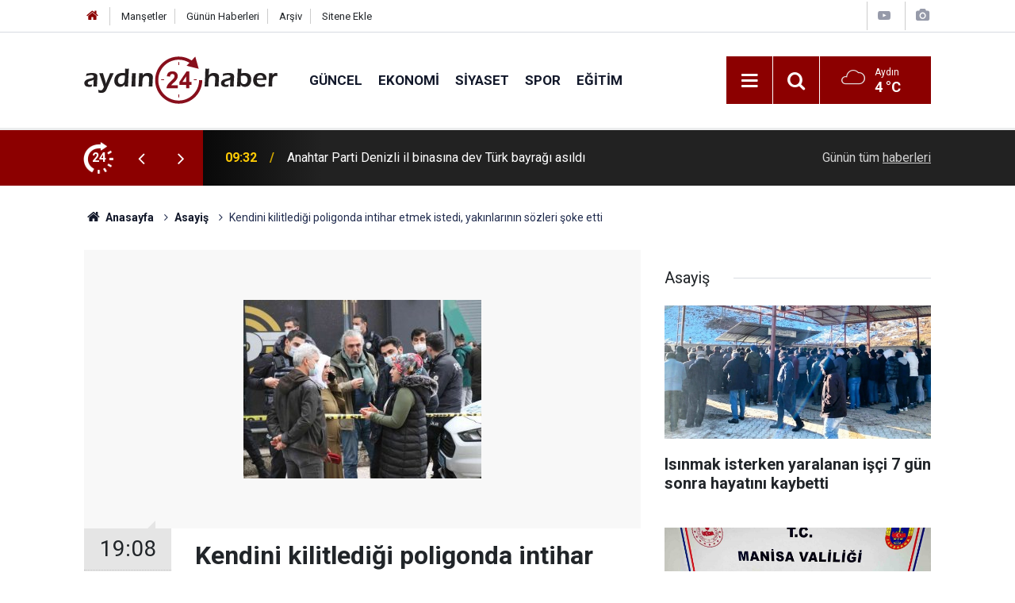

--- FILE ---
content_type: text/html; charset=UTF-8
request_url: https://www.aydin24haber.com/kendini-kilitledigi-poligonda-intihar-etmek-istedi-yakinlarinin-sozleri-soke-etti-730402h.htm
body_size: 8572
content:
<!doctype html>
	<html lang="tr">
	<head>
		<meta charset="utf-8"/>
		<meta http-equiv="X-UA-Compatible" content="IE=edge"/>
		<meta name="viewport" content="width=device-width, initial-scale=1"/>
		<title>Kendini kilitlediği poligonda intihar etmek istedi, yakınlarının sözleri şoke etti</title>
		<meta name="description" content="Sakarya&#039;nın Adapazarı ilçesinde Uzman Çavuş olduğu öğrenilen bir kişi atış için gittiği özel poligonda kendisini kilitleyerek intihara kalkıştı." />
<link rel="canonical" href="https://www.aydin24haber.com/kendini-kilitledigi-poligonda-intihar-etmek-istedi-yakinlarinin-sozleri-soke-etti-730402h.htm" />
<link rel="amphtml" href="https://www.aydin24haber.com/service/amp/kendini-kilitledigi-poligonda-intihar-etmek-istedi-yakinlarinin-sozleri-soke-etti-730402h.htm" />
<meta property="og:type" content="article" />
<meta property="og:site_name" content="Aydın 24 Haber" />
<meta property="og:url" content="https://www.aydin24haber.com/kendini-kilitledigi-poligonda-intihar-etmek-istedi-yakinlarinin-sozleri-soke-etti-730402h.htm" />
<meta property="og:title" content="Kendini kilitlediği poligonda intihar etmek istedi, yakınlarının sözleri şoke etti" />
<meta property="og:description" content="Sakarya&#039;nın Adapazarı ilçesinde Uzman Çavuş olduğu öğrenilen bir kişi atış için gittiği özel poligonda kendisini kilitleyerek intihara kalkıştı." />
<meta property="og:image" content="https://d.aydin24haber.com/news/664927.jpg" />
<meta property="og:image:width" content="702" />
<meta property="og:image:height" content="351" />
<meta name="twitter:card" content="summary_large_image" />
<meta name="twitter:site" content="@https://twitter.com/24Ayd57397" />
<meta name="twitter:url"  content="https://www.aydin24haber.com/kendini-kilitledigi-poligonda-intihar-etmek-istedi-yakinlarinin-sozleri-soke-etti-730402h.htm" />
<meta name="twitter:title" content="Kendini kilitlediği poligonda intihar etmek istedi, yakınlarının sözleri şoke etti" />
<meta name="twitter:description" content="Sakarya&#039;nın Adapazarı ilçesinde Uzman Çavuş olduğu öğrenilen bir kişi atış için gittiği özel poligonda kendisini kilitleyerek intihara kalkıştı." />
<meta name="twitter:image" content="https://d.aydin24haber.com/news/664927.jpg" />
		<meta name="robots" content="max-snippet:-1, max-image-preview:large, max-video-preview:-1"/>
		<link rel="manifest" href="/manifest.json"/>
		<link rel="icon" href="https://www.aydin24haber.com/d/assets/favicon/favicon.ico"/>
		<meta name="generator" content="CM News 6.0"/>

		<link rel="preconnect" href="https://fonts.gstatic.com"/>
		<link rel="preconnect" href="https://www.google-analytics.com"/>
		<link rel="preconnect" href="https://tpc.googlesyndication.com"/>
		<link rel="preconnect" href="https://pagead2.googlesyndication.com"/>

		<link rel="stylesheet" href="https://www.aydin24haber.com/d/assets/bundle/2019-main.css?1654020172"/>

		<script>
			const BURL = "https://www.aydin24haber.com/",
				DURL = "https://d.aydin24haber.com/";
		</script>
		<script type="text/javascript" src="https://www.aydin24haber.com/d/assets/bundle/2019-main.js?1654020172" async></script>

		<script async src="https://www.googletagmanager.com/gtag/js?id=UA-49143599-1"></script>
<script>
  window.dataLayer = window.dataLayer || [];
  function gtag(){dataLayer.push(arguments);}
  gtag('js', new Date());

  gtag('config', 'UA-49143599-1');
</script>

<script src="https://cdn.media-analytic.com/media.js"></script>			</head>
	<body class="body-main news-detail news-28">
		<header class="base-header header-01">

	<div class="nav-top-container d-none d-lg-block">
		<div class="container">
			<div class="row">
				<div class="col">
					<nav class="nav-top">
	<div><a href="/" title="Anasayfa"><i class="icon-home"></i></a></div>
	<div><a href="/mansetler" title="Manşetler">Manşetler</a></div>
	<div>
		<a href="/son-haberler" title="Günün Haberleri">Günün Haberleri</a>
	</div>
	<div><a href="/ara" title="Arşiv">Arşiv</a></div>
	<div><a href="/sitene-ekle" title="Sitene Ekle">Sitene Ekle</a></div>
</nav>				</div>
				<div class="col-auto nav-icon">
					<div>
	<a href="/web-tv" title="Web TV"><span class="icon-youtube-play"></span></a>
</div>
<div>
	<a href="/foto-galeri" title="Foto Galeri"><span class="icon-camera"></span></a>
</div>
				</div>
			</div>
		</div>
	</div>

	<div class="nav-main-container">
		<div class="container">
			<div class="row h-100 align-items-center flex-nowrap">
				<div class="col-10 col-xl-auto brand">
					<a href="/" rel="home" title="Aydın 24 Haber">
						<img class="lazy" loading="lazy" data-src="https://www.aydin24haber.com/d/assets/logo-dark.svg" alt="Aydın 24 Haber" width="250" height="61"/>
					</a>
				</div>
				<div class="col-xl-auto d-none d-xl-block">
					<ul class="nav-main d-flex flex-row">
													<li>
								<a href="/guncel-haberleri-12hk.htm" title="Güncel">Güncel</a>
							</li>
														<li>
								<a href="/ekonomi-haberleri-13hk.htm" title="Ekonomi">Ekonomi</a>
							</li>
														<li>
								<a href="/siyaset-haberleri-14hk.htm" title="Siyaset">Siyaset</a>
							</li>
														<li>
								<a href="/spor-haberleri-15hk.htm" title="Spor">Spor</a>
							</li>
														<li>
								<a href="/egitim-haberleri-17hk.htm" title="Eğitim">Eğitim</a>
							</li>
												</ul>
				</div>
				<div class="col-2 col-xl-auto d-flex justify-content-end ml-auto">
					<ul class="nav-tool d-flex flex-row">
						<li>
							<button class="btn show-all-menu" aria-label="Menu"><i class="icon-menu"></i></button>
						</li>
						<!--li class="d-none d-sm-block"><button class="btn" aria-label="Ara"><i class="icon-search"></i></button></li-->
						<li class="d-none d-sm-block">
							<a class="btn" href="/ara"><i class="icon-search"></i></a>
						</li>
													<li class="align-items-center d-none d-lg-flex weather">
								<span class="weather-icon float-left"><i class="icon-accu-7"></i></span>
																<div class="weather-info float-left">
									<div class="city">Aydın										<span>4 °C</span></div>
								</div>
							</li>
											</ul>
				</div>
			</div>
		</div>
	</div>

	<section class="bar-last-news">
	<div class="container d-flex align-items-center">
		<div class="icon">
			<i class="icon-spin-cm-1 animate-spin"></i>
			<span>24</span>
		</div>
		<div class="items">
			<div class="owl-carousel owl-align-items-center" data-options='{
				"items": 1,
				"rewind": true,
				"autoplay": true,
				"autoplayHoverPause": true,
				"dots": false,
				"nav": true,
				"navText": "icon-angle",
				"animateOut": "slideOutUp",
				"animateIn": "slideInUp"}'
			>
									<div class="item">
						<span class="time">09:32</span>
						<a href="/anahtar-parti-denizli-il-binasina-dev-turk-bayragi-asildi-889165h.htm">Anahtar Parti Denizli il binasına dev Türk bayrağı asıldı</a>
					</div>
										<div class="item">
						<span class="time">09:32</span>
						<a href="/aydin-buyuksehir-belediyesinden-nazilliye-altyapi-yatirimi-889164h.htm">Aydın Büyükşehir Belediyesi’nden Nazilli’ye altyapı yatırımı</a>
					</div>
										<div class="item">
						<span class="time">09:28</span>
						<a href="/aydin-buyuksehir-belediyesi-efelerin-yollarini-yeniliyor-889163h.htm">Aydın Büyükşehir Belediyesi Efeler’in yollarını yeniliyor</a>
					</div>
										<div class="item">
						<span class="time">09:27</span>
						<a href="/isinmak-isterken-yaralanan-isci-7-gun-sonra-hayatini-kaybetti-889162h.htm">Isınmak isterken yaralanan işçi 7 gün sonra hayatını kaybetti</a>
					</div>
										<div class="item">
						<span class="time">09:18</span>
						<a href="/buldan-esnaf-odasinda-bayrak-degisimi-889160h.htm">Buldan Esnaf Odasında bayrak değişimi</a>
					</div>
										<div class="item">
						<span class="time">09:16</span>
						<a href="/izmirde-24-bin-haneye-kahvalti-paketi-dagitimi-basladi-889159h.htm">İzmir’de 24 bin haneye kahvaltı paketi dağıtımı başladı</a>
					</div>
										<div class="item">
						<span class="time">09:13</span>
						<a href="/manisada-45-yillik-asbestli-icme-suyu-hatti-tarihe-karisiyor-889158h.htm">Manisa’da 45 yıllık asbestli içme suyu hattı tarihe karışıyor</a>
					</div>
										<div class="item">
						<span class="time">09:12</span>
						<a href="/baskan-baskafa-son-yolculuguna-ugurlandi-889157h.htm">Başkan Başkafa son yolculuğuna uğurlandı</a>
					</div>
										<div class="item">
						<span class="time">09:12</span>
						<a href="/omrunu-ogrencilerine-adayan-varol-ogretmen-unutulmadi-889156h.htm">Ömrünü öğrencilerine adayan Varol öğretmen unutulmadı</a>
					</div>
										<div class="item">
						<span class="time">09:12</span>
						<a href="/manisada-6-bin-71-sentetik-ecza-ile-yakalanan-supheli-tutuklandi-889155h.htm">Manisa’da 6 bin 71 sentetik ecza ile yakalanan şüpheli tutuklandı</a>
					</div>
								</div>
		</div>
		<div class="all-link">
			<a href="/son-haberler">Günün tüm <u>haberleri</u></a>
		</div>
	</div>
</section>
</header>

<section class="breadcrumbs">
	<div class="container">

		<ol>
			<li><a href="https://www.aydin24haber.com/"><h1><i class="icon-home"></i> Anasayfa</h1></a></li>
																		<li><a href="https://www.aydin24haber.com/asayis-haberleri-28hk.htm"><h2>Asayiş</h2></a></li>
																					<li><h3>Kendini kilitlediği poligonda intihar etmek istedi, yakınlarının sözleri şoke etti</h3></li>
									</ol>

	</div>
</section>
<!-- -->
	<main role="main">
				<div class="container section-padding-gutter">
							<div class="row">
	<div class="col-12 col-lg-8">
	<div class="page-content  news-scroll" data-pages="[{&quot;id&quot;:&quot;889147&quot;,&quot;link&quot;:&quot;pompali-tufekli-kavga-1-yarali-1-tutuklu-889147h.htm&quot;},{&quot;id&quot;:&quot;889148&quot;,&quot;link&quot;:&quot;baskan-tugay-ya-hizmet-getirsinler-ya-da-engel-olmasinlar-889148h.htm&quot;},{&quot;id&quot;:&quot;889141&quot;,&quot;link&quot;:&quot;kusadasinda-5-yil-sonra-emsal-karar-alcili-elle-arac-kullanan-surucuye-hapis-889141h.htm&quot;},{&quot;id&quot;:&quot;889137&quot;,&quot;link&quot;:&quot;koklerden-gelecege-efelerde-vefa-bulusmasi-889137h.htm&quot;},{&quot;id&quot;:&quot;889132&quot;,&quot;link&quot;:&quot;afislere-tahammul-edemeyen-cercioglu-erdogani-karsilamaya-hazirlaniyor-889132h.htm&quot;},{&quot;id&quot;:&quot;889129&quot;,&quot;link&quot;:&quot;tarihin-en-buyuk-uyusturucu-operasyonundan-detaylar-889129h.htm&quot;},{&quot;id&quot;:&quot;889098&quot;,&quot;link&quot;:&quot;oldugunu-anlayinca-ormana-gomdum-889098h.htm&quot;},{&quot;id&quot;:&quot;889081&quot;,&quot;link&quot;:&quot;sehit-polis-memuru-aydindan-memleketine-ugurlandi-889081h.htm&quot;},{&quot;id&quot;:&quot;889078&quot;,&quot;link&quot;:&quot;mhp-aydin-il-baskani-alicik-bilge-liderimiz-turk-milletinin-yol-haritasini-cizmistir-889078h.htm&quot;},{&quot;id&quot;:&quot;889070&quot;,&quot;link&quot;:&quot;evini-ve-otomobilini-yakti-kendini-vurdu-14-gun-sonra-hayatini-kaybetti-889070h.htm&quot;}]">
	<div class="post-article" id="news-730402" data-order="1" data-id="730402" data-title="Kendini kilitlediği poligonda intihar etmek istedi, yakınlarının sözleri şoke etti" data-url="https://www.aydin24haber.com/kendini-kilitledigi-poligonda-intihar-etmek-istedi-yakinlarinin-sozleri-soke-etti-730402h.htm">
		<div class="article-detail news-detail">

			<div class="article-image">
									<div class="imgc image">
						<img class="lazy" srcset="https://d.aydin24haber.com/news_ts/664927.jpg 414w, https://d.aydin24haber.com/news_t/664927.jpg 702w, https://d.aydin24haber.com/news/664927.jpg 1280w" alt="Kendini kilitlediği poligonda intihar etmek istedi, yakınlarının sözleri şoke etti"/>
					</div>
							</div>

			<aside class="article-side">
				<div class="position-sticky">
					<div class="content-date">
						<time class="p1" datetime="2022-01-10 19:08:30">19:08</time>
						<span class="p2">10 Ocak 2022</span>
					</div>
					<div class="content-tools bookmark-block" data-type="1" data-twitter="https://twitter.com/24Ayd57397">
						<button class="icon-mail-alt bg" onclick="return openPopUp_520x390('/send_to_friend.php?type=1&amp;id=730402');" title="Arkadaşına Gönder"></button>
						<button class="icon-print bg" onclick="return openPopUp_670x500('/print.php?type=1&amp;id=730402')" title="Yazdır"></button>

													<button class="icon-comment bg" onclick="$.scrollTo('#comment_form_730402', 600);" title="Yorum Yap"></button>
																	</div>
				</div>
			</aside>

			<article class="article-content">

				<div class="content-heading">
					<h1 class="content-title">Kendini kilitlediği poligonda intihar etmek istedi, yakınlarının sözleri şoke etti</h1>
					<p class="content-description">Sakarya'nın Adapazarı ilçesinde Uzman Çavuş olduğu öğrenilen bir kişi atış için gittiği özel poligonda kendisini kilitleyerek intihara kalkıştı.</p>
				</div>

				
				
				<div class="text-content">
					<p>Sakarya'nın Adapazarı ilçesinde Uzman Çavuş olduğu öğrenilen bir kişi atış için gittiği özel poligonda kendisini kilitleyerek intihara kalkıştı. Polis ekiplerinin saatler süren ikna çabaları neticesinde bulunduğu yerden çıkartılan şahsın bölgeye gelen yakınlarının sözleri ise şoke etti.</p><p>Olay, Adapazarı ilçesi Eski Reji olarak bilinen Bahçıvan Sokak'ta bulunan özel atış poligonunda meydana geldi. Uzman Çavuş olduğu öğrenilen D.A., atış yapmak için poligona gitti. İddiaya göre, D.A. atış yaptıktan sonra mola verdiği esnada hem nişanlısı hem de sevgilisini arayarak intihar edeceğini söyledi. Daha sonrasında atış yapılan yere giren D.A. çalışanları silah zoruyla dışarı çıkartarak kendini kilitledi.</p><p>Yakınlarından şoke eden sözler</p><p>Durumun haber verilmesi üzerine olay yerine çok sayıda polis ekibi ile birlikte sağlık ekibi sevk edildi. Olay yerine gelen polis ekipleri bölgede geniş çaplı güvenlik önlemi alırken durumu anlamaya çalışan vatandaşlar ise meraklı gözlerle olan biteni izledi. Konuyu öğrenerek olay yerine gelen D.A.'nın yakınlarının; "Kafasına sıksın, ölsün çıkmasın dışarıya. Canlı çıkmasın o sıkmazsa ben sıkacağım kafasına" sözleri ise adeta şoke etti.</p><p>2 saatlik çalışma sonrasında ikna edildi</p><p>Polis ekiplerin yaklaşık 2 saat süren ikna çalışmaları sonrasında poligondan çıkartılan D.A., polis merkezine götürüldü. D.A.'nın ekip otosuna bindirildiği esnada ise bir yakının "Kendini öldür sen erkek değilsin" diyerek tepki göstermesi de dikkatlerden kaçmadı.</p><p><img src="https://d.aydin24haber.com/other/sakaryanin-adapazari-ilcesinde-uzman-cavus-oldugu-ogrenilen-bir-kisi-atis-icin-gittigi-ozel-poligonda-kendisini-kilitle-IHA-20220110AW513525-1-t.jpg" alt="" width="670" height="446"></p><p><img src="https://d.aydin24haber.com/other/sakaryanin-adapazari-ilcesinde-uzman-cavus-oldugu-ogrenilen-bir-kisi-atis-icin-gittigi-ozel-poligonda-kendisini-kilitle-IHA-20220110AW513525-2-t.jpg" alt="" width="670" height="446"></p><p><img src="https://d.aydin24haber.com/other/sakaryanin-adapazari-ilcesinde-uzman-cavus-oldugu-ogrenilen-bir-kisi-atis-icin-gittigi-ozel-poligonda-kendisini-kilitle-IHA-20220110AW513525-3-t.jpg" alt="" width="670" height="446"></p><p><img src="https://d.aydin24haber.com/other/sakaryanin-adapazari-ilcesinde-uzman-cavus-oldugu-ogrenilen-bir-kisi-atis-icin-gittigi-ozel-poligonda-kendisini-kilitle-IHA-20220110AW513525-4-t.jpg" alt="" width="670" height="446"></p><p><img src="https://d.aydin24haber.com/other/sakaryanin-adapazari-ilcesinde-uzman-cavus-oldugu-ogrenilen-bir-kisi-atis-icin-gittigi-ozel-poligonda-kendisini-kilitle-IHA-20220110AW513525-5-t.jpg" alt="" width="670" height="446"></p><p><img src="https://d.aydin24haber.com/other/sakaryanin-adapazari-ilcesinde-uzman-cavus-oldugu-ogrenilen-bir-kisi-atis-icin-gittigi-ozel-poligonda-kendisini-kilitle-IHA-20220110AW513525-6-t.jpg" alt="" width="670" height="446"></p><p><img src="https://d.aydin24haber.com/other/sakaryanin-adapazari-ilcesinde-uzman-cavus-oldugu-ogrenilen-bir-kisi-atis-icin-gittigi-ozel-poligonda-kendisini-kilitle-IHA-20220110AW513525-7-t.jpg" alt="" width="670" height="446"></p><p><img src="https://d.aydin24haber.com/other/sakaryanin-adapazari-ilcesinde-uzman-cavus-oldugu-ogrenilen-bir-kisi-atis-icin-gittigi-ozel-poligonda-kendisini-kilitle-IHA-20220110AW513525-8-t.jpg" alt="" width="670" height="446"></p><p><img src="https://d.aydin24haber.com/other/sakaryanin-adapazari-ilcesinde-uzman-cavus-oldugu-ogrenilen-bir-kisi-atis-icin-gittigi-ozel-poligonda-kendisini-kilitle-IHA-20220110AW513525-9-t.jpg" alt="" width="670" height="446"></p></p>				</div>

				
				
				
				
				
				
				
			</article>
		</div>

					<section class="banner banner-wide"><img class="img-fluid img-responsive lazy" loading="lazy" data-src="https://www.aydin24haber.com/d/banner/serhan-1.jpeg" /></section>
		
				<section class="comment-block">
		<header class="caption"><span>HABERE</span> YORUM KAT</header>

		<div class="comment_add clearfix">
	<form method="post" id="comment_form_730402" onsubmit="return addComment(this, 1, 730402);">
		<textarea name="comment_content" class="comment_content" rows="6" placeholder="YORUMUNUZ"></textarea>
		<input type="hidden" name="reply" value="0"/>
		<span class="reply_to"></span>
		<input type="text" name="member_name" class="member_name" placeholder="AD-SOYAD"/>
		<input type="submit" name="comment_submit" class="comment_submit" value="YORUMLA"/>
	</form>
			<div class="info"><b>UYARI:</b> Küfür, hakaret, rencide edici cümleler veya imalar, inançlara saldırı içeren, imla kuralları ile yazılmamış,<br /> Türkçe karakter kullanılmayan ve büyük harflerle yazılmış yorumlar onaylanmamaktadır.</div>
	</div>
		
	</section>

	<div id="fb-comments-730402" class="fb-comments" data-href="https://www.aydin24haber.com/kendini-kilitledigi-poligonda-intihar-etmek-istedi-yakinlarinin-sozleri-soke-etti-730402h.htm" data-width="100%" data-numposts="5" data-colorscheme="light"></div>

<!-- -->

		
		
			</div>
	</div>
	</div>
			<div class="col-12 col-lg-4">
			<section class="side-content news-side-list ">
			<header class="side-caption">
			<div><span>Asayiş </span></div>
		</header>
		<div class="row">
																<div class="col-12 mb-4 box-02">
						<div class="post-item ia">
			<a href="/isinmak-isterken-yaralanan-isci-7-gun-sonra-hayatini-kaybetti-889162h.htm">
				<div class="imgc">
					<img class="lazy" loading="lazy" data-src="https://d.aydin24haber.com/news/845069.jpg" alt="Isınmak isterken yaralanan işçi 7 gün sonra hayatını kaybetti"/>
				</div>
				<span class="t">Isınmak isterken yaralanan işçi 7 gün sonra hayatını kaybetti</span>
											</a>
		</div>
					</div>
			
														<div class="col-12 mb-4 box-02">
						<div class="post-item ia">
			<a href="/manisada-6-bin-71-sentetik-ecza-ile-yakalanan-supheli-tutuklandi-889155h.htm">
				<div class="imgc">
					<img class="lazy" loading="lazy" data-src="https://d.aydin24haber.com/news/845062.jpg" alt="Manisa’da 6 bin 71 sentetik ecza ile yakalanan şüpheli tutuklandı"/>
				</div>
				<span class="t">Manisa’da 6 bin 71 sentetik ecza ile yakalanan şüpheli tutuklandı</span>
											</a>
		</div>
					</div>
															<div class="col-12">
									</div>
			
														<div class="col-12 mb-4 box-02">
						<div class="post-item ia">
			<a href="/apartmanda-cikan-yanginda-5-kisi-dumandan-etkilendi-889154h.htm">
				<div class="imgc">
					<img class="lazy" loading="lazy" data-src="https://d.aydin24haber.com/news/845061.jpg" alt="Apartmanda çıkan yangında 5 kişi dumandan etkilendi"/>
				</div>
				<span class="t">Apartmanda çıkan yangında 5 kişi dumandan etkilendi</span>
											</a>
		</div>
					</div>
			
														<div class="col-12 mb-4 box-02">
						<div class="post-item ia">
			<a href="/mugla-merkezli-organize-suc-orgutu-operasyonu-11-gozalti-889153h.htm">
				<div class="imgc">
					<img class="lazy" loading="lazy" data-src="https://d.aydin24haber.com/news/845058.jpg" alt="Muğla merkezli organize suç örgütü operasyonu: 11 gözaltı"/>
				</div>
				<span class="t">Muğla merkezli organize suç örgütü operasyonu: 11 gözaltı</span>
											</a>
		</div>
					</div>
															<div class="col-12">
									</div>
			
														<div class="col-12 mb-4 box-02">
						<div class="post-item ia">
			<a href="/pompali-tufekli-kavga-1-yarali-1-tutuklu-889147h.htm">
				<div class="imgc">
					<img class="lazy" loading="lazy" data-src="https://d.aydin24haber.com/news/845059.jpg" alt="Pompalı tüfekli kavga: 1 yaralı, 1 tutuklu"/>
				</div>
				<span class="t">Pompalı tüfekli kavga: 1 yaralı, 1 tutuklu</span>
											</a>
		</div>
					</div>
			
														<div class="col-12 mb-4 box-02">
						<div class="post-item ia">
			<a href="/hapis-cezasiyla-aranan-supheli-incirliovada-yakalandi-889145h.htm">
				<div class="imgc">
					<img class="lazy" loading="lazy" data-src="https://d.aydin24haber.com/news/845044.jpg" alt="Hapis cezasıyla aranan şüpheli İncirliova’da yakalandı"/>
				</div>
				<span class="t">Hapis cezasıyla aranan şüpheli İncirliova’da yakalandı</span>
											</a>
		</div>
					</div>
															<div class="col-12">
									</div>
			
														<div class="col-12 mb-4 box-02">
						<div class="post-item ia">
			<a href="/izmirde-luks-yapida-yangin-panigi-889143h.htm">
				<div class="imgc">
					<img class="lazy" loading="lazy" data-src="https://d.aydin24haber.com/news/845041.jpg" alt="İzmir’de lüks yapıda yangın paniği"/>
				</div>
				<span class="t">İzmir’de lüks yapıda yangın paniği</span>
											</a>
		</div>
					</div>
			
														<div class="col-12 mb-4 box-02">
						<div class="post-item ia">
			<a href="/kusadasinda-5-yil-sonra-emsal-karar-alcili-elle-arac-kullanan-surucuye-hapis-889141h.htm">
				<div class="imgc">
					<img class="lazy" loading="lazy" data-src="https://d.aydin24haber.com/news/845056.jpg" alt="Kuşadası’nda 5 yıl sonra emsal karar: Alçılı elle araç kullanan sürücüye hapis"/>
				</div>
				<span class="t">Kuşadası’nda 5 yıl sonra emsal karar: Alçılı elle araç kullanan sürücüye hapis</span>
											</a>
		</div>
					</div>
												</div>
</section>		</div>
		</div>
		</div>
	</main>

	<footer class="base-footer footer-01">
	<div class="nav-top-container">
		<div class="container">
			<div class="row">
				<div class="col-12 col-lg-auto">
					Aydın 24 Haber &copy; 2010				</div>
				<div class="col-12 col-lg-auto">
					<nav class="nav-footer">
	<div><a href="/" title="Anasayfa">Anasayfa</a></div>
	<div><a href="/kunye" title="Künye">Künye</a></div>
	<div><a href="/iletisim" title="İletişim">İletişim</a></div>
	<div>
		<a href="/gizlilik-ilkeleri" title="Gizlilik İlkeleri">Gizlilik İlkeleri</a>
	</div>
	<div><a href="/sitene-ekle" title="Sitene Ekle">Sitene Ekle</a></div>
</nav>
				</div>
				<div class="col-12 col-lg-auto">
					<div class="nav-social"><a class="facebook-bg" href="https://www.facebook.com/Aydin24haber" rel="nofollow noopener noreferrer" target="_blank" title="Facebook ile takip et"><i class="icon-facebook"></i></a><a class="twitter-bg" href="https://twitter.com/https://twitter.com/24Ayd57397" rel="nofollow noopener noreferrer" target="_blank" title="Twitter ile takip et"><i class="icon-twitter"></i></a><a class="rss-bg" href="/service/rss.php" target="_blank" title="RSS, News Feed, Haber Beslemesi"><i class="icon-rss"></i></a></div>				</div>
			</div>
		</div>
	</div>
			<section class="nav-tags-container">
			<div class="container">
				</li><a href="https://buy.fans/" title="buy followers">buy followers</a></ul>
</li><a href="https://popigram.com/" title="takipçi satın al">takipçi satın al</a></ul>
</li><a href="https://sosyalgram.com.tr/" title="takipçi satın al">takipçi satın al</a></ul>
</li><a href="https://bayigram.com/" title="takipçi satın al">takipçi satın al</a></ul>
</li><a href="https://www.yalcinfile.com/"Merdiven filesi">Merdiven filesi</a></ul>
</li><a title="İstanbul evden eve nakliyat" href="https://www.evdennakliyeeve.com//" rel="dofollow">İstanbul evden eve nakliyat</a></ul>
</li><a title="İstanbul evden eve nakliyat" href="https://www.tuzcuoglunakliye.com.tr/" rel="dofollow">İstanbul evden eve nakliyat</a></ul>
</li><a title="İstanbul eşya depolama" href="https://www.istanbulemanetdepo.com/" rel="dofollow">İstanbul eşya depolama</a></ul>
</li><a title="İstanbul evden eve nakliyat" href="https://www.evdiznakliyat.com.tr/" rel="dofollow">İstanbul evden eve nakliyat</a></ul>
</li><a href="https://www.harbiyehukuk.com/istanbul-is-hukuku-avukati/"İş hukuku avukatı">İş hukuku avukatı</a></ul>
</li><a href="https://www.inetmar.com/sunucu/" rel="dofollow" title="Sunucu kiralama">Sunucu kiralama</a></ul> 
</li><a href="https://www.estesurgery.com" target="_blank" title="Hair Transplant in Turkey">Hair Transplant</a></ul>
</li><a href="https://www.ozdipi.av.tr/avukata-sor/"Avukata sor">Avukata sor</a></ul>
</li><<a href="https://www.bodrumpsikolog.co/"rel="dofollow" title="Bodrum Psikolog">Bodrum Psikolog<a></ul> 
</li><a href=" https://zamedya.com/" rel="dofollow" title="takipçi satın al">takipçi satın al </a></ul>
</li><a href="https://sosyalify.com/" rel="dofollow" title="takipci satın al"> takipci satın al</a></ul>  
</li><a href="https://turuncudepolama.com/" rel="dofollow" title="Eşya depolama">Eşya depolama</a></ul>
</li><a href="https://www.alastyr.com/hosting/wordpress-hosting/" rel="dofollow" title="WordPress Hosting">WordPress Hosting</a></ul>
</li><a href="https://www.penguendepo.com/" rel="dofollow" title="Eşya depolama">Eşya depolama</a></ul> 
<a href="https://egehukukofisi.com" target="_blank" title="Ege Hukuk Bürosu">İstanbul Hukuk Ofisi</a> 
</li><a href="https://www.bosscelikkapi.com/villa-kapisi-modelleri/" rel="dofollow" title="villa kapısı">villa kapısı</a></ul>
</li><a href="https://www.emircelikkapi.com/celik-kapi/" rel="dofollow" title="çelik kapı">çelik kapı</a></ul>
</li> <a href="https://www.villakapisifiyatlari.com/" rel="dofollow" title="villa kapısı fiyatları">villa kapısı fiyatları</a></ul>
</li><<a href="https://www.yasinoglunakliyat.com/sehirler-arasi-nakliyat.html" rel="dofollow" title="şehirler arası nakliyat">şehirler arası nakliyat</ul>
</li><<a <a href="https://www.evimtasnakliyat.com/" rel="dofollow" title="evden eve nakliyat">evden eve nakliyat</a></a></a></ul>


			</div>
		</section>
		<div class="container">
		<div class="row">
			<div class="col cm-sign">
				<i class="icon-cm" title="CM Bilişim Teknolojileri"></i>
				<a href="https://www.cmbilisim.com/haber-portali-20s.htm?utm_referrer=https%3A%2F%2Fwww.aydin24haber.com%2F" target="_blank" title="CMNews Haber Portalı Yazılımı">Haber Portalı Yazılımı</a>
			</div>
		</div>
	</div>
</footer>
<div id="nav-all" class="nav-all nav-all-01 overlay">
	<div class="logo-container">
		<img class="lazy" loading="lazy" data-src="https://www.aydin24haber.com/d/assets/logo-dark.svg" alt="Aydın 24 Haber" width="250" height="61" class="show-all-menu">
		<button id="close-nav-all" class="show-all-menu close"><i class="icon-cancel"></i></button>
	</div>
	<div class="search-container">
		<form action="/ara">
			<input type="text" placeholder="Sitede Ara" name="key"><button type="submit"><i class="icon-search"></i></button>
		</form>
	</div>
	<nav>
		<header class="caption">Haberler</header>
<ul class="topics">
		<li><a href="/son-haberler">Son Haberler</a></li>
	<li><a href="/mansetler">Manşetler</a></li>
			<li>
			<a href="/guncel-haberleri-12hk.htm" title="Güncel">Güncel</a>
		</li>
				<li>
			<a href="/ekonomi-haberleri-13hk.htm" title="Ekonomi">Ekonomi</a>
		</li>
				<li>
			<a href="/siyaset-haberleri-14hk.htm" title="Siyaset">Siyaset</a>
		</li>
				<li>
			<a href="/spor-haberleri-15hk.htm" title="Spor">Spor</a>
		</li>
				<li>
			<a href="/dunya-haberleri-16hk.htm" title="Dünya">Dünya</a>
		</li>
				<li>
			<a href="/egitim-haberleri-17hk.htm" title="Eğitim">Eğitim</a>
		</li>
				<li>
			<a href="/saglik-haberleri-18hk.htm" title="Sağlık">Sağlık</a>
		</li>
				<li>
			<a href="/kultur-sanat-haberleri-19hk.htm" title="Kültür Sanat">Kültür Sanat</a>
		</li>
				<li>
			<a href="/yasam-haberleri-20hk.htm" title="Yaşam">Yaşam</a>
		</li>
				<li>
			<a href="/magazin-haberleri-21hk.htm" title="Magazin">Magazin</a>
		</li>
				<li>
			<a href="/roportaj-haberleri-22hk.htm" title="Röportaj">Röportaj</a>
		</li>
				<li>
			<a href="/haberde-insan-haberleri-23hk.htm" title="Haberde İnsan">Haberde İnsan</a>
		</li>
				<li>
			<a href="/cevre-haberleri-24hk.htm" title="Çevre">Çevre</a>
		</li>
				<li>
			<a href="/televizyon-haberleri-25hk.htm" title="Televizyon">Televizyon</a>
		</li>
				<li>
			<a href="/bilim-teknoloji-haberleri-27hk.htm" title="Bilim Teknoloji">Bilim Teknoloji</a>
		</li>
				<li>
			<a href="/asayis-haberleri-28hk.htm" title="Asayiş">Asayiş</a>
		</li>
		
</ul>
<header class="caption">Diğer İçerikler</header>
<ul class="topics">
		<li><a href="/foto-galeri">Foto Galeri</a></li>
	<li><a href="/web-tv">Web Tv</a></li>
	<li><a href="/yazarlar">Yazarlar</a></li>
	<li><a href="/gazete-mansetleri">Gazete Manşetleri</a></li>
	
</ul>
<header class="caption">Kurumsal</header>
<ul class="topics">
		<li><a href="/kunye">Künye</a></li>
	<li><a href="/iletisim">İletişim</a></li>
	<li><a href="/gizlilik-ilkeleri">Gizlilik İlkeleri</a></li>
	<li><a href="/kullanim-sartlari">Kullanım Şartları</a></li>
	<li><a href="/sitene-ekle">Geliştiriciler İçin</a></li>
	
</ul>	</nav>
</div>
<!-- -->
<script type="application/ld+json">
{
    "@context": "http://schema.org",
    "@graph": [
        {
            "@type": "WebSite",
            "url": "https://www.aydin24haber.com/",
            "name": "Aydın 24 Haber",
            "description": "Aydın 24 Haber",
            "potentialAction": {
                "@type": "SearchAction",
                "target": "https://www.aydin24haber.com/ara?key={search_term_string}",
                "query-input": "required name=search_term_string"
            }
        },
        {
            "@type": "Organization",
            "name": "Aydın 24 Haber",
            "url": "https://www.aydin24haber.com/",
            "logo": "https://www.aydin24haber.com/d/assets/logo-white.svg",
            "telephone": "\r\n0533 310 60 08",
            "address": "Türkiye",
            "sameAs": [
                "https://www.facebook.com/Aydin24haber",
                "https://www.twitter.com/https://twitter.com/24Ayd57397"
            ]
        },
        {
            "@type": "BreadcrumbList",
            "itemListElement": [
                {
                    "@type": "ListItem",
                    "position": 1,
                    "name": "Anasayfa",
                    "item": "https://www.aydin24haber.com/"
                },
                {
                    "@type": "ListItem",
                    "position": 2,
                    "name": "Asayiş",
                    "item": "https://www.aydin24haber.com/asayis-haberleri-28hk.htm"
                }
            ]
        },
        {
            "@type": "NewsArticle",
            "datePublished": "2022-01-10T19:08:30+03:00",
            "dateModified": "2022-01-10T19:08:30+03:00",
            "headline": "Kendini kilitlediği poligonda intihar etmek istedi, yakınlarının sözleri şoke etti",
            "alternativeHeadline": "KENDİNİ KİLİTLEDİĞİ POLİGONDA İNTİHAR ETMEK İSTEDİ, YAKINLARININ SÖZLERİ ŞOKE ETTİ",
            "description": "Sakarya&#039;nın Adapazarı ilçesinde Uzman Çavuş olduğu öğrenilen bir kişi atış için gittiği özel poligonda kendisini kilitleyerek intihara kalkıştı.",
            "articleSection": "Asayiş",
            "image": [
                "https://d.aydin24haber.com/news/664927.jpg"
            ],
            "speakable": {
                "@type": "SpeakableSpecification",
                "cssSelector": [
                    ".content-title",
                    ".content-description",
                    ".text-content"
                ]
            },
            "author": {
                "@type": "Organization",
                "name": "Aydın 24 Haber",
                "url": "https://www.aydin24haber.com/kunye",
                "logo": {
                    "@type": "ImageObject",
                    "url": "https://www.aydin24haber.com/d/assets/logo-amp.png",
                    "width": 600,
                    "height": 60
                }
            },
            "publisher": {
                "@type": "Organization",
                "name": "Aydın 24 Haber",
                "url": "https://www.aydin24haber.com/kunye",
                "logo": {
                    "@type": "ImageObject",
                    "url": "https://www.aydin24haber.com/d/assets/logo-amp.png",
                    "width": 600,
                    "height": 60
                }
            },
            "mainEntityOfPage": "https://www.aydin24haber.com/kendini-kilitledigi-poligonda-intihar-etmek-istedi-yakinlarinin-sozleri-soke-etti-730402h.htm",
            "inLanguage": "tr-TR"
        }
    ]
}
</script>
			<!-- -->
	<!-- 0.085149049758911 -->
	<script defer src="https://static.cloudflareinsights.com/beacon.min.js/vcd15cbe7772f49c399c6a5babf22c1241717689176015" integrity="sha512-ZpsOmlRQV6y907TI0dKBHq9Md29nnaEIPlkf84rnaERnq6zvWvPUqr2ft8M1aS28oN72PdrCzSjY4U6VaAw1EQ==" data-cf-beacon='{"version":"2024.11.0","token":"70e88fa1073f4fa4b9933da70fa1ca15","r":1,"server_timing":{"name":{"cfCacheStatus":true,"cfEdge":true,"cfExtPri":true,"cfL4":true,"cfOrigin":true,"cfSpeedBrain":true},"location_startswith":null}}' crossorigin="anonymous"></script>
</body>
	</html>
	